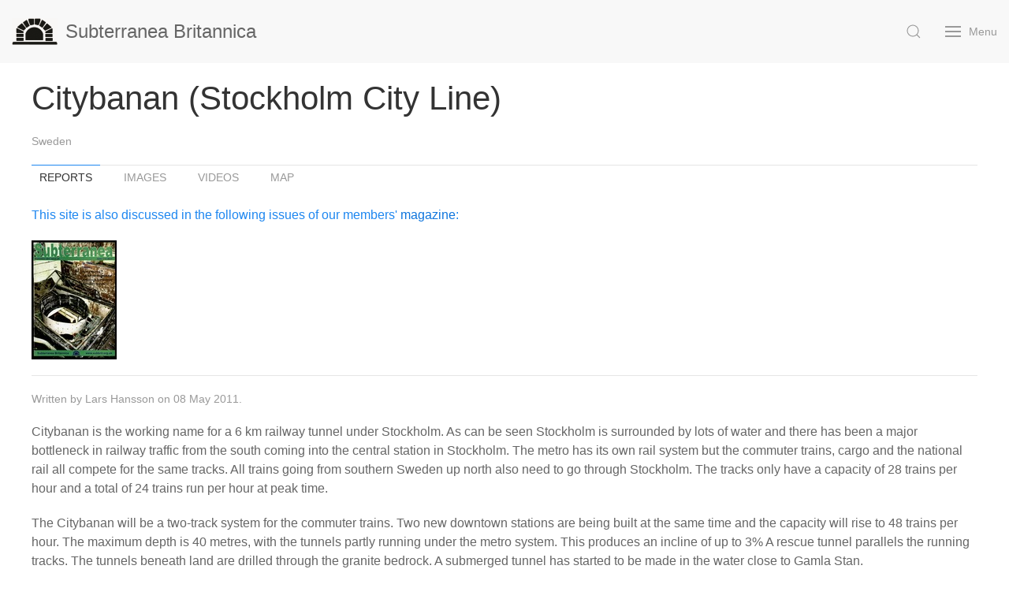

--- FILE ---
content_type: text/html
request_url: https://www.subbrit.org.uk/sites/citybanan-stockholm-city-line/
body_size: 24877
content:
<!DOCTYPE html>
<html lang="en">
    <head>
        <title>Citybanan (Stockholm City Line) &ndash; Subterranea Britannica</title>
        <meta charset="utf-8">
        <meta name="description" content="Subterranea Britannica is a society devoted to the study and investigation of man-made (including Nuclear Bunkers) and man-used underground places." />
        <meta name="viewport" content="width=device-width, initial-scale=1">
        <link rel="stylesheet" href="/css/uikit.subbrit.min.css" />
        <script src="/js/uikit.min.js"></script>
        <script src="/js/uikit-icons.min.js"></script>
    </head>
    <body>
        <header class="uk-navbar-container uk-margin uk-margin-remove-bottom" data-uk-navbar>
            <div class="nav-overlay uk-navbar-left">
                <a class="uk-navbar-item uk-logo" href="/">
                    <img src="/img/sb-logo.png" alt="" class="uk-margin-small-right">
                    <span class="uk-visible@s">Subterranea Britannica</span>
                </a>
            </div>
            <div class="nav-overlay uk-navbar-right">
                <a class="uk-navbar-toggle" href="#" data-uk-search-icon data-uk-toggle="target: .nav-overlay; animation: uk-animation-fade"><span hidden>Search</span></a>
                <a class="uk-navbar-toggle" href="#offcanvas-nav" data-uk-toggle>
                    <span data-uk-navbar-toggle-icon></span> <span class="uk-margin-small-left">Menu</span>
                </a>
            </div>
            <div class="nav-overlay uk-navbar-left uk-flex-1" hidden>
                <div class="uk-navbar-item uk-width-expand">
                    <form action="https://www.google.com/cse" id="cse-search-box" class="uk-search uk-search-navbar uk-width-1-1">
                        <input type="hidden" name="cx" value="012493325400184986516:meneqlktovo">
                        <input type="hidden" name="ie" value="UTF-8">
                        <input type="search" name="q" class="uk-search-input" title="Query" placeholder="Search..." autofocus>
                        <input name="siteurl" type="hidden" value="www.subbrit.org.uk/">
                        <input name="ref" type="hidden" value="">
                        <input name="ss" type="hidden" value="">
                    </form>
                </div>
                <a class="uk-navbar-toggle" href="#" data-uk-close data-uk-toggle="target: .nav-overlay; animation: uk-animation-fade"><span hidden>Close Search</span></a>
            </div>
        </header>
        <nav id="offcanvas-nav" data-uk-offcanvas="flip: true; mode: reveal">
            <div class="uk-offcanvas-bar">
                <a class="uk-offcanvas-close" href="#" data-uk-close><span hidden>Close Menu</span></a>

                <a class="uk-icon-button uk-margin-small-right" href="https://www.facebook.com/subbrit" data-uk-icon="facebook"><span hidden>Facebook</span></a>
                <a class="uk-icon-button uk-margin-small-right" href="https://www.instagram.com/subbrit/" data-uk-icon="instagram"><span hidden>Instagram</span></a>
                <a class="uk-icon-button uk-margin-small-right" href="https://twitter.com/subbrit" data-uk-icon="twitter"><span hidden>Twitter</span></a>
                <a class="uk-icon-button uk-margin-small-right" href="https://www.youtube.com/channel/UC-C9uA0vcv0n4CzEbWqZBYA/videos" data-uk-icon="youtube"><span hidden>YouTube</span></a>

                <ul class="uk-nav uk-nav-default uk-nav-parent-icon uk-margin-top" data-uk-nav>
                    <li><a href="/">Home</a></li>
                    <li><a href="/about/">About</a></li>
                    <li><a href="/membership/">Membership</a></li>
                    <li><a href="/magazine/">Magazine</a></li>
                    <li><a href="/events/">Events</a></li>
                    <li><a href="/contact/">Contact</a></li>

                    <li class="uk-nav-header">Sites</li>
                    <li class="uk-parent"><a href="#">Sites by Category</a>
                        <ul class="uk-nav-sub">
                            <li><a href="/categories/caves/">Caves</a></li>
                            <li><a href="/categories/civil-defence/">Civil Defence</a></li>
                            <li><a href="/categories/commercial/">Commercial</a></li>
                            <li><a href="/categories/communications/">Communications</a></li>
                            <li><a href="/categories/dwellings/">Dwellings</a></li>
                            <li><a href="/categories/electricity-and-gas/">Electricity and Gas</a></li>
                            <li><a href="/categories/factories-and-storage/">Factories and Storage</a></li>
                            <li><a href="/categories/follies-and-artistic/">Follies and Artistic</a></li>
                            <li><a href="/categories/government-local/">Government - Local</a></li>
                            <li><a href="/categories/government-national-and-regional/">Government - National and Regional</a></li>
                            <li><a href="/categories/heating-and-hydraulics/">Heating and Hydraulics</a></li>
                            <li><a href="/categories/ice-wells/">Ice Wells</a></li>
                            <li><a href="/categories/industrial-and-scientific/">Industrial and Scientific</a></li>
                            <li><a href="/categories/military-air/">Military - Air</a></li>
                            <li><a href="/categories/military-intelligence-and-communication/">Military - Intelligence and Communication</a></li>
                            <li><a href="/categories/military-land/">Military - Land</a></li>
                            <li><a href="/categories/military-sea/">Military - Sea</a></li>
                            <li><a href="/categories/mines/">Mines</a></li>
                            <li><a href="/categories/nuclear-bunkers/">Nuclear Bunkers</a></li>
                            <li><a href="/categories/nuclear-monitoring-posts/">Nuclear Monitoring Posts</a></li>
                            <li><a href="/categories/nuclear-weapons/">Nuclear Weapons</a></li>
                            <li><a href="/categories/places-to-visit/">Places To Visit</a></li>
                            <li><a href="/categories/prisons-and-detention/">Prisons and Detention</a></li>
                            <li><a href="/categories/radar/">Radar</a></li>
                            <li><a href="/categories/religious-and-burial/">Religious and Burial</a></li>
                            <li><a href="/categories/sewers-sanitation-and-water/">Sewers, Sanitation and Water</a></li>
                            <li><a href="/categories/transport/">Transport</a></li>
                            <li><a href="/categories/tunnels/">Tunnels</a></li>
                            <li><a href="/categories/underground-railways-and-metros/">Underground Railways and Metros</a></li>
                            <li><a href="/categories/unknown-purpose/">Unknown Purpose</a></li>
                        </ul>
                    </li>
                    <li class="uk-parent"><a href="#">Sites by Location</a>
                        <ul class="uk-nav-sub uk-nav-parent-icon" data-uk-nav>
                            <li class="uk-parent">
                                <a href="#">United Kingdom</a>
                                <ul class="uk-nav-sub uk-nav-parent-icon" data-uk-nav>
                                    <li class="uk-parent">
                                        <a href="#">England</a>
                                        <ul class="uk-nav-sub">
                                            <li><a href="/locations/bedfordshire/">Bedfordshire</a></li>
                                            <li><a href="/locations/berkshire/">Berkshire</a></li>
                                            <li><a href="/locations/buckinghamshire/">Buckinghamshire</a></li>
                                            <li><a href="/locations/cambridgeshire/">Cambridgeshire</a></li>
                                            <li><a href="/locations/cheshire/">Cheshire</a></li>
                                            <li><a href="/locations/city-of-bristol/">City of Bristol</a></li>
                                            <li><a href="/locations/cornwall/">Cornwall</a></li>
                                            <li><a href="/locations/county-durham/">County Durham</a></li>
                                            <li><a href="/locations/cumbria/">Cumbria</a></li>
                                            <li><a href="/locations/derbyshire/">Derbyshire</a></li>
                                            <li><a href="/locations/devon/">Devon</a></li>
                                            <li><a href="/locations/dorset/">Dorset</a></li>
                                            <li><a href="/locations/east-riding-of-yorkshire/">East Riding of Yorkshire</a></li>
                                            <li><a href="/locations/east-sussex/">East Sussex</a></li>
                                            <li><a href="/locations/essex/">Essex</a></li>
                                            <li><a href="/locations/gloucestershire/">Gloucestershire</a></li>
                                            <li><a href="/locations/greater-london/">Greater London</a></li>
                                            <li><a href="/locations/greater-manchester/">Greater Manchester</a></li>
                                            <li><a href="/locations/hampshire/">Hampshire</a></li>
                                            <li><a href="/locations/herefordshire/">Herefordshire</a></li>
                                            <li><a href="/locations/hertfordshire/">Hertfordshire</a></li>
                                            <li><a href="/locations/isle-of-wight/">Isle of Wight</a></li>
                                            <li><a href="/locations/kent/">Kent</a></li>
                                            <li><a href="/locations/lancashire/">Lancashire</a></li>
                                            <li><a href="/locations/leicestershire/">Leicestershire</a></li>
                                            <li><a href="/locations/lincolnshire/">Lincolnshire</a></li>
                                            <li><a href="/locations/merseyside/">Merseyside</a></li>
                                            <li><a href="/locations/norfolk/">Norfolk</a></li>
                                            <li><a href="/locations/north-yorkshire/">North Yorkshire</a></li>
                                            <li><a href="/locations/northamptonshire/">Northamptonshire</a></li>
                                            <li><a href="/locations/northumberland/">Northumberland</a></li>
                                            <li><a href="/locations/nottinghamshire/">Nottinghamshire</a></li>
                                            <li><a href="/locations/oxfordshire/">Oxfordshire</a></li>
                                            <li><a href="/locations/rutland/">Rutland</a></li>
                                            <li><a href="/locations/shropshire/">Shropshire</a></li>
                                            <li><a href="/locations/somerset/">Somerset</a></li>
                                            <li><a href="/locations/south-yorkshire/">South Yorkshire</a></li>
                                            <li><a href="/locations/staffordshire/">Staffordshire</a></li>
                                            <li><a href="/locations/suffolk/">Suffolk</a></li>
                                            <li><a href="/locations/surrey/">Surrey</a></li>
                                            <li><a href="/locations/tyne-and-wear/">Tyne and Wear</a></li>
                                            <li><a href="/locations/warwickshire/">Warwickshire</a></li>
                                            <li><a href="/locations/west-midlands/">West Midlands</a></li>
                                            <li><a href="/locations/west-sussex/">West Sussex</a></li>
                                            <li><a href="/locations/west-yorkshire/">West Yorkshire</a></li>
                                            <li><a href="/locations/wiltshire/">Wiltshire</a></li>
                                            <li><a href="/locations/worcestershire/">Worcestershire</a></li>
                                        </ul>
                                    </li>
                                    <li class="uk-parent">
                                        <a href="#">Northern Ireland</a>
                                        <ul class="uk-nav-sub">
                                            <li><a href="/locations/county-antrim/">County Antrim</a></li>
                                            <li><a href="/locations/county-armagh/">County Armagh</a></li>
                                            <li><a href="/locations/county-down/">County Down</a></li>
                                            <li><a href="/locations/county-fermanagh/">County Fermanagh</a></li>
                                            <li><a href="/locations/county-londonderry/">County Londonderry</a></li>
                                            <li><a href="/locations/county-tyrone/">County Tyrone</a></li>
                                        </ul>
                                    </li>
                                    <li class="uk-parent">
                                        <a href="#">Scotland</a>
                                        <ul class="uk-nav-sub">
                                            <li><a href="/locations/aberdeen-city/">Aberdeen City</a></li>
                                            <li><a href="/locations/aberdeenshire/">Aberdeenshire</a></li>
                                            <li><a href="/locations/angus/">Angus</a></li>
                                            <li><a href="/locations/argyll-and-bute/">Argyll and Bute</a></li>
                                            <li><a href="/locations/city-of-edinburgh/">City of Edinburgh</a></li>
                                            <li><a href="/locations/clackmannanshire/">Clackmannanshire</a></li>
                                            <li><a href="/locations/dumfries-and-galloway/">Dumfries and Galloway</a></li>
                                            <li><a href="/locations/dundee-city/">Dundee City</a></li>
                                            <li><a href="/locations/east-ayrshire/">East Ayrshire</a></li>
                                            <li><a href="/locations/east-dunbartonshire/">East Dunbartonshire</a></li>
                                            <li><a href="/locations/east-lothian/">East Lothian</a></li>
                                            <li><a href="/locations/east-renfrewshire/">East Renfrewshire</a></li>
                                            <li><a href="/locations/falkirk/">Falkirk</a></li>
                                            <li><a href="/locations/fife/">Fife</a></li>
                                            <li><a href="/locations/glasgow-city/">Glasgow City</a></li>
                                            <li><a href="/locations/highland/">Highland</a></li>
                                            <li><a href="/locations/inverclyde/">Inverclyde</a></li>
                                            <li><a href="/locations/midlothian/">Midlothian</a></li>
                                            <li><a href="/locations/moray/">Moray</a></li>
                                            <li><a href="/locations/na-h-eileanan-siar/">Na h-Eileanan Siar</a></li>
                                            <li><a href="/locations/north-ayrshire/">North Ayrshire</a></li>
                                            <li><a href="/locations/north-lanarkshire/">North Lanarkshire</a></li>
                                            <li><a href="/locations/orkney-islands/">Orkney Islands</a></li>
                                            <li><a href="/locations/perth-and-kinross/">Perth and Kinross</a></li>
                                            <li><a href="/locations/renfrewshire/">Renfrewshire</a></li>
                                            <li><a href="/locations/scottish-borders/">Scottish Borders</a></li>
                                            <li><a href="/locations/shetland-islands/">Shetland Islands</a></li>
                                            <li><a href="/locations/south-ayrshire/">South Ayrshire</a></li>
                                            <li><a href="/locations/south-lanarkshire/">South Lanarkshire</a></li>
                                            <li><a href="/locations/stirling/">Stirling</a></li>
                                            <li><a href="/locations/west-dunbartonshire/">West Dunbartonshire</a></li>
                                            <li><a href="/locations/west-lothian/">West Lothian</a></li>
                                        </ul>
                                    </li>
                                    <li class="uk-parent">
                                        <a href="#">Wales</a>
                                        <ul class="uk-nav-sub">
                                            <li><a href="/locations/clwyd/">Clwyd</a></li>
                                            <li><a href="/locations/dyfed/">Dyfed</a></li>
                                            <li><a href="/locations/gwent/">Gwent</a></li>
                                            <li><a href="/locations/gwynedd/">Gwynedd</a></li>
                                            <li><a href="/locations/mid-glamorgan/">Mid Glamorgan</a></li>
                                            <li><a href="/locations/powys/">Powys</a></li>
                                            <li><a href="/locations/south-glamorgan/">South Glamorgan</a></li>
                                            <li><a href="/locations/west-glamorgan/">West Glamorgan</a></li>
                                        </ul>
                                    </li>
                                </ul>
                            </li>
                            <li><a href="/locations/belgium/">Belgium</a></li>
                            <li><a href="/locations/czech-republic/">Czech Republic</a></li>
                            <li><a href="/locations/denmark/">Denmark</a></li>
                            <li><a href="/locations/france/">France</a></li>
                            <li><a href="/locations/germany/">Germany</a></li>
                            <li><a href="/locations/gibraltar/">Gibraltar</a></li>
                            <li><a href="/locations/guernsey/">Guernsey</a></li>
                            <li><a href="/locations/isle-of-man/">Isle of Man</a></li>
                            <li><a href="/locations/italy/">Italy</a></li>
                            <li><a href="/locations/jersey/">Jersey</a></li>
                            <li><a href="/locations/luxembourg/">Luxembourg</a></li>
                            <li><a href="/locations/netherlands/">Netherlands</a></li>
                            <li><a href="/locations/poland/">Poland</a></li>
                            <li><a href="/locations/sweden/">Sweden</a></li>
                            <li><a href="/locations/ukraine/">Ukraine</a></li>
                        </ul>
                    </li>
                    <li><a href="/categories/places-to-visit/">Places to Visit</a></li>
                    <li><a href="mailto:webupdates@subbrit.org.uk">Submit an Update</a></li>

                    <li class="uk-nav-header">Member Services</li>
                    <li><a href="https://app.sheepcrm.com/subbrit/login/">Manage Your Membership</a></li>
                    <li><a href="https://app.sheepcrm.com/subbrit/login/">Book for Events</a></li>
                    <li><a href="https://community.subbrit.org.uk/">Member Community</a></li>
                </ul>
            </div>
        </nav>
<div class="uk-container uk-margin">
    <h1>Citybanan (Stockholm City Line)</h1>
    <p class="uk-text-meta"><a href="/locations/sweden/">Sweden</a></p>

    <ul class="uk-tab-bottom" data-uk-tab>
        <li><a href="#">Reports</a></li>
        <li><a href="#">Images</a></li>
        <li><a href="#">Videos</a></li>
        <li><a href="#">Map</a></li>
    </ul>

    <ul id="switcher" class="uk-switcher">
        <li>
            <p class="uk-text-primary">This site is also discussed in the following issues of our members' <a href="/magazine/">magazine</a>:</p>
            <div data-uk-grid>
                <div data-uk-lightbox="animation: fade; delay-controls: 10000">
                    <a class="uk-inline" href="https://archive.org/embed/subterranea-27" data-type="iframe">
                        <img src="https://media.subbrit.org.uk/services/img/subterranea-27/full/pct:60/0/default.jpg" title="Subterranea 27 (September 2011)" alt="Subterranea 27">
                    </a>
                </div>
            </div>
            <hr />
            <article class="uk-article">
                <p class="uk-article-meta">Written by Lars Hansson on 08 May 2011.</p>
                

                
                <p>Citybanan is the working name for a 6 km railway tunnel under Stockholm. As can be seen Stockholm is surrounded by lots of water and there has been a major bottleneck in railway traffic from the south coming into the central station in Stockholm.  The metro has its own rail system but the commuter trains, cargo and the national rail all compete for the same tracks.  All trains going from southern Sweden up north also need to go through Stockholm.  The tracks only have a capacity of 28 trains per hour and a total of 24 trains run per hour at peak time.</p>
<p>The Citybanan will be a two-track system for the commuter trains.  Two new downtown stations are being built at the same time and the capacity will rise to 48 trains per hour. The maximum depth is 40 metres, with the tunnels partly running under the metro system.  This produces an incline of up to 3% A rescue tunnel parallels the running tracks. The tunnels beneath land are drilled through the granite bedrock. A submerged tunnel has started to be made in the water close to Gamla Stan.</p>
<p>The underground workings where the tunneled section will connect with the submerged tunnel were open for public viewiung on several occasions. A large group of Sub Brit members joined a tour in May 2011 for an unforgettable experience.</p>

                
            </article>
            <hr />
            <article class="uk-article">
                <p class="uk-article-meta">Written by Martin Dixon on 10 July 2017.</p>
                

                
                <p>The tunnel excavation was completed in 2014: the new Citybanan opened to the public on 10 July 2017.</p>
                
            </article>
            <hr />
            <p><a class="uk-button uk-button-secondary uk-button-small" href="mailto:webupdates@subbrit.org.uk?subject=Update%20to%20https%3a%2f%2fwww.subbrit.org.uk%2fsites%2fcitybanan-stockholm-city-line%2f">Submit an Update</a></p>
        </li>
        <li>
            <p>No images are available for this site.</p>
        </li>
        <li>
            <p>No videos are available for this site.</p>
        </li>
        <li>
            <div id="map" data-uk-height-viewport="offset-top: true; offset-bottom: 20px; min-height: 500"></div>
            <script src="/js/jquery-3.3.1.min.js"></script>
            <script>
                function initMap() {
                    var myLatLng = {lat:  59.31505199999999 , lng:  18.067773  };
                    var map = new google.maps.Map(document.getElementById('map'), {
                        center: myLatLng,
                        zoom: 15,
                        mapTypeId: 'satellite'
                    });
                    var marker = new google.maps.Marker({
                        position: myLatLng,
                        map: map
                    });
                }

                $(document).ready(function() {
                    $('#switcher').on('show', function() {
                        if ($('#map').is(':visible')) {
                            if (typeof google == "undefined") {
                                $.getScript( "https://maps.googleapis.com/maps/api/js?key=AIzaSyDfzpSbDIoocwPRs5WGjcX-6pkm6dFqCnU")
                                    .done(initMap)
                            }
                        }
                    });
                });
            </script>
        </li>
    </ul>
</div>

    </body>
</html>
